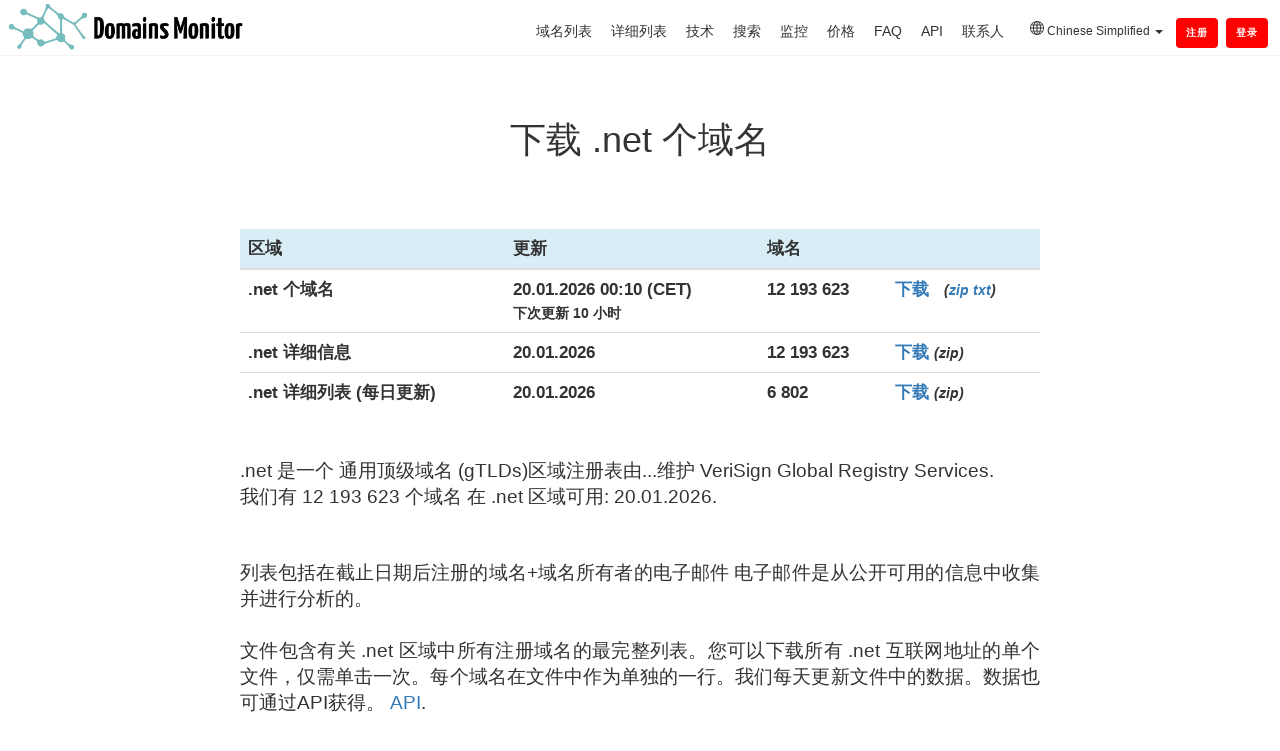

--- FILE ---
content_type: text/html; charset=utf-8
request_url: https://domains-monitor.com/cn/zone/net/
body_size: 5745
content:
<!DOCTYPE html>
<!--[if lt IE 7]> <html class="no-js lt-ie9 lt-ie8 lt-ie7" lang="cn" > <![endif]-->
<!--[if IE 7]>    <html class="no-js lt-ie9 lt-ie8" lang="cn" >        <![endif]-->
<!--[if IE 8]>    <html class="no-js lt-ie9" lang="cn" >               <![endif]-->
<!--[if gt IE 8]><!-->
<html class="no-js"  lang="cn"><head>
<meta http-equiv="content-type" content="text/html; charset=UTF-8">
    <meta charset="utf-8">
    <meta http-equiv="X-UA-Compatible" content="IE=edge,chrome=1">
    <meta name="author" content="DomainsMonitor">
    <meta name="description" content="下载所有 .net 注册的域名列表。我们提供了来自 .net 通用顶级域名 (gTLDs) 区域注册表的最全面的域名列表。 VeriSign Global Registry Services. 所有数据的单个文件或通过API进行自动访问。">
    <title>下载 .net 个域名</title>
    <link rel="shortcut icon" href="/img/ico.png">
	<link href="/img/ico.png" rel="shortcut icon" type="image/x-icon" />
    <link rel="manifest" href="/manifest.json" />
    <link rel="stylesheet" href="/css/style.css?=211">
    <link rel="apple-touch-icon" href="/img/ico.png"> 
	<link rel="canonical" href="https://domains-monitor.com/cn/zone/net/">
	<link rel="alternate" hreflang="x-default" href="https://domains-monitor.com/zone/net/"><link rel="alternate" hreflang="ar" href="https://domains-monitor.com/ar/zone/net/"><link rel="alternate" hreflang="de" href="https://domains-monitor.com/de/zone/net/"><link rel="alternate" hreflang="es" href="https://domains-monitor.com/es/zone/net/"><link rel="alternate" hreflang="fr" href="https://domains-monitor.com/fr/zone/net/"><link rel="alternate" hreflang="ru" href="https://domains-monitor.com/ru/zone/net/"><link rel="alternate" hreflang="jp" href="https://domains-monitor.com/jp/zone/net/"><link rel="alternate" hreflang="he" href="https://domains-monitor.com/il/zone/net/"><link rel="alternate" hreflang="hi" href="https://domains-monitor.com/in/zone/net/"><link rel="alternate" hreflang="ko" href="https://domains-monitor.com/kr/zone/net/"><link rel="alternate" hreflang="pt" href="https://domains-monitor.com/pt/zone/net/"><link rel="alternate" hreflang="ua" href="https://domains-monitor.com/ua/zone/net/"><link rel="alternate" hreflang="zh_CN" href="https://domains-monitor.com/cn/zone/net/"><link rel="alternate" hreflang="zh_TW" href="https://domains-monitor.com/ct/zone/net/"><link rel="alternate" hreflang="tr" href="https://domains-monitor.com/tr/zone/net/"><link rel="alternate" hreflang="pl" href="https://domains-monitor.com/pl/zone/net/"><link rel="alternate" hreflang="nl" href="https://domains-monitor.com/nl/zone/net/"><link rel="alternate" hreflang="it" href="https://domains-monitor.com/it/zone/net/"><link rel="alternate" hreflang="ur" href="https://domains-monitor.com/ur/zone/net/"><link rel="alternate" hreflang="bn" href="https://domains-monitor.com/bn/zone/net/"><link rel="alternate" hreflang="id" href="https://domains-monitor.com/id/zone/net/"><link rel="alternate" hreflang="ta" href="https://domains-monitor.com/ta/zone/net/"><link rel="alternate" hreflang="fa" href="https://domains-monitor.com/fa/zone/net/"><link rel="alternate" hreflang="pt-BR" href="https://domains-monitor.com/br/zone/net/"><link rel="alternate" hreflang="cs" href="https://domains-monitor.com/cz/zone/net/"><link rel="alternate" hreflang="hu" href="https://domains-monitor.com/hu/zone/net/"><link rel="alternate" hreflang="jv" href="https://domains-monitor.com/jv/zone/net/"><link rel="alternate" hreflang="km" href="https://domains-monitor.com/km/zone/net/">	<meta name="theme-color" content="#f9f9f9">
	<meta property="og:type" content="website" />
	<meta property="og:url" content="https://domains-monitor.com/cn/zone/net/" />
	<meta property="og:image" content="https://domains-monitor.com/img/logo.png" />
    <meta property="og:description" content="下载所有 .net 注册的域名列表。我们提供了来自 .net 通用顶级域名 (gTLDs) 区域注册表的最全面的域名列表。 VeriSign Global Registry Services. 所有数据的单个文件或通过API进行自动访问。">
    <meta property="og:title" content="下载 .net 个域名">
    <meta name="twitter:description" content="下载所有 .net 注册的域名列表。我们提供了来自 .net 通用顶级域名 (gTLDs) 区域注册表的最全面的域名列表。 VeriSign Global Registry Services. 所有数据的单个文件或通过API进行自动访问。">
    <meta name="twitter:title" content="下载 .net 个域名">
	<meta name="viewport" content="width=device-width, initial-scale=1">
</head>
<body class="site-page one-column home   hs-content-id-3670843660 hs-site-page page " style="">
<div class="header-container-wrapper">
<div class="header-container container-fluid" >
<div class="row-fluid-wrapper row-depth-1 row-number-1 ">
<div class="row-fluid ">
<div class="span12 widget-span widget-type-global_group " style="" data-widget-type="global_group" data-x="0" data-w="12">
<div class="" ><div class="row-fluid-wrapper row-depth-1 row-number-1 ">
<div class="row-fluid ">
<div class="span12 widget-span widget-type-cell " style="" data-widget-type="cell" data-x="0" data-w="12">
<div class="row-fluid-wrapper row-depth-1 row-number-2 ">
<div class="row-fluid ">
<div class="span12 widget-span widget-type-cell page-center" style="" data-widget-type="cell" data-x="0" data-w="12">

<div class="row-fluid-wrapper row-depth-1 row-number-3 ">
<div class="row-fluid ">

	<div class="span3 widget-span widget-type-global_widget custom_logo" style="position:absolute;padding-top:0px;margin-top:-3px;max-width:20%" data-widget-type="global_widget" data-x="0" data-w="3">
		<div class="cell-wrapper layout-widget-wrapper" id='lgwrp'>
		<span id="hs_cos_wrapper_logo" class="hs_cos_wrapper hs_cos_wrapper_widget hs_cos_wrapper_type_rich_text" style="" data-hs-cos-general-type="widget" data-hs-cos-type="rich_text" data-global-widget-id="3468559799"><a href="/cn/"><img style='margin-left:-26px;max-width:280px;max-height:66px;' id='logosrc' itemprop="logo" src="/img/logo.png" title='下载所有域名列表' alt='下载所有域名列表'></a></span></div>
	</div>
	<div class="span9 widget-span widget-type-menu custom-menu-primary" style="" data-widget-type="menu" data-x="3" data-w="9">
		<div class="cell-wrapper layout-widget-wrapper" >
			<span id="hs_cos_wrapper_module_13884994340213" class="hs_cos_wrapper hs_cos_wrapper_widget hs_cos_wrapper_type_menu" style="" data-hs-cos-general-type="widget" data-hs-cos-type="menu"><div id="hs_menu_wrapper_module_13884994340213" class="hs-menu-wrapper active-branch flyouts hs-menu-flow-horizontal" role="navigation" style='padding-right:0px;margin-top:-5px;'>
			<ul style=''>
			  
			   	<link rel="stylesheet" href="/css/bootstrap.min.css?=211">
				<link rel="stylesheet" href="/css/bootstrap-theme.min.css?=211">

			  <li class="hs-menu-item hs-menu-depth-1"><a href="/cn/domainzones/">域名列表</a></li>
			  <li class="hs-menu-item hs-menu-depth-1"><a href="/cn/detailed/">详细列表</a></li>
			  <li class="hs-menu-item hs-menu-depth-1"><a href="/cn/technologies/">技术</a></li>
			  <li class="hs-menu-item hs-menu-depth-1"><a href="/cn/search/">搜索</a></li>
			  <li class="hs-menu-item hs-menu-depth-1"><a href="/cn/monitor/">监控</a></li>
			  <li class="hs-menu-item hs-menu-depth-1"><a href="/cn/price/">价格</a></li>
			  <li class="hs-menu-item hs-menu-depth-1"><a href="/cn/faq/">FAQ</a></li>
			  <li class="hs-menu-item hs-menu-depth-3"><a href="/cn/api/">API</a></li>
			  <li class="hs-menu-item hs-menu-depth-3" ><a href="/cn/contact/">联系人</a></li>
			  
			  <li>
			   <div class='btn-group' style='padding-top:0px;margin-left:7px;margin-top:-3px;font-size:12px;padding-right:7px;'>
  <span type='button' class='dropdown-toggle' data-toggle='dropdown' aria-haspopup='true' aria-expanded='false'>
   <svg xmlns="http://www.w3.org/2000/svg" width="14" height="14" fill="currentColor" class="bi bi-globe" viewBox="0 0 16 16">
  <path d="M0 8a8 8 0 1 1 16 0A8 8 0 0 1 0 8zm7.5-6.923c-.67.204-1.335.82-1.887 1.855A7.97 7.97 0 0 0 5.145 4H7.5V1.077zM4.09 4a9.267 9.267 0 0 1 .64-1.539 6.7 6.7 0 0 1 .597-.933A7.025 7.025 0 0 0 2.255 4H4.09zm-.582 3.5c.03-.877.138-1.718.312-2.5H1.674a6.958 6.958 0 0 0-.656 2.5h2.49zM4.847 5a12.5 12.5 0 0 0-.338 2.5H7.5V5H4.847zM8.5 5v2.5h2.99a12.495 12.495 0 0 0-.337-2.5H8.5zM4.51 8.5a12.5 12.5 0 0 0 .337 2.5H7.5V8.5H4.51zm3.99 0V11h2.653c.187-.765.306-1.608.338-2.5H8.5zM5.145 12c.138.386.295.744.468 1.068.552 1.035 1.218 1.65 1.887 1.855V12H5.145zm.182 2.472a6.696 6.696 0 0 1-.597-.933A9.268 9.268 0 0 1 4.09 12H2.255a7.024 7.024 0 0 0 3.072 2.472zM3.82 11a13.652 13.652 0 0 1-.312-2.5h-2.49c.062.89.291 1.733.656 2.5H3.82zm6.853 3.472A7.024 7.024 0 0 0 13.745 12H11.91a9.27 9.27 0 0 1-.64 1.539 6.688 6.688 0 0 1-.597.933zM8.5 12v2.923c.67-.204 1.335-.82 1.887-1.855.173-.324.33-.682.468-1.068H8.5zm3.68-1h2.146c.365-.767.594-1.61.656-2.5h-2.49a13.65 13.65 0 0 1-.312 2.5zm2.802-3.5a6.959 6.959 0 0 0-.656-2.5H12.18c.174.782.282 1.623.312 2.5h2.49zM11.27 2.461c.247.464.462.98.64 1.539h1.835a7.024 7.024 0 0 0-3.072-2.472c.218.284.418.598.597.933zM10.855 4a7.966 7.966 0 0 0-.468-1.068C9.835 1.897 9.17 1.282 8.5 1.077V4h2.355z"/>
</svg>
 Chinese Simplified <span class='caret'></span>
  </span>
  <span class='dropdown-menu' style='width:auto;min-width:220px;padding:10px;'>
    <p><a href='/zone/net/' style='text-decoration:none;'><img src='/icons/c/us.png' > English</a></p>
	<p><a href='/ar/zone/net/' style='text-decoration:none;'><img src='/icons/c/ar.png'> Arabic (اَلْعَرَبِيَّةُ)</a></p>
	<p><a href='/bn/zone/net/' style='text-decoration:none;'><img src='/icons/c/bn.png'> Bengali (বাংলা)</a></p>
	<p><a href='/br/zone/net/' style='text-decoration:none;'><img src='/icons/c/br.png'> Brazilian (Port. brasileiro)</a></p>
	<p><a href='/cz/zone/net/' style='text-decoration:none;'><img src='/icons/c/cz.png'> Czech (Čeština)</a></p>
	<p><a href='/cn/zone/net/' style='text-decoration:none;white-space: pre;'><img src='/icons/c/cn.png'> Chinese Simp. (简体中文)</a></p>
	<p><a href='/ct/zone/net/' style='text-decoration:none;white-space: pre;'><img src='/icons/c/cn.png'> Chinese Trad. (繁體中文)</a></p>
	<p><a href='/nl/zone/net/' style='text-decoration:none;'><img src='/icons/c/nl.png'> Dutch (Niederländisch)</a></p>
	<p><a href='/fr/zone/net/' style='text-decoration:none;'><img src='/icons/c/fr.png'> French (Français)</a></p>
	<p><a href='/de/zone/net/' style='text-decoration:none;'><img src='/icons/c/de.png'> German (Deutsch)</a></p>
	<p><a href='/il/zone/net/' style='text-decoration:none;'><img src='/icons/c/il.png'> Hebrew (עִבְרִית)</a></p>
	<p><a href='/in/zone/net/' style='text-decoration:none;'><img src='/icons/c/in.png'> Hindi (हिन्दी)</a></p>
	<p><a href='/hu/zone/net/' style='text-decoration:none;'><img src='/icons/c/hu.png'> Hungarian (Magyar)</a></p>
	<p><a href='/id/zone/net/' style='text-decoration:none;'><img src='/icons/c/id.png'> Indonesian (Bahasa)</a></p>
	<p><a href='/it/zone/net/' style='text-decoration:none;'><img src='/icons/c/it.png'> Italian (Italiano)</a></p>
	<p><a href='/jp/zone/net/' style='text-decoration:none;'><img src='/icons/c/jp.png'> Japanese (日本語)</a></p>
	<p><a href='/jv/zone/net/' style='text-decoration:none;'><img src='/icons/c/id.png'> Javanese (Basa Jawa)</a></p>
	<p><a href='/km/zone/net/' style='text-decoration:none;'><img src='/icons/c/km.png'> Khmer (ខ្មែរ)</a></p>
	<p><a href='/kr/zone/net/' style='text-decoration:none;'><img src='/icons/c/kr.png'> Korean (한국어)</a></p>
	<p><a href='/fa/zone/net/' style='text-decoration:none;'><img src='/icons/c/fa.png'> Persian (فارسی)</a></p>
	<p><a href='/pl/zone/net/' style='text-decoration:none;'><img src='/icons/c/pl.png'> Poland (Polski)</a></p>
	<p><a href='/pt/zone/net/' style='text-decoration:none;'><img src='/icons/c/pt.png'> Portugal (Português)</a></p>
	<p><a href='/ru/zone/net/' style='text-decoration:none;'><img src='/icons/c/ru.png'> Russian (Русский)</a></p>
	<p><a href='/es/zone/net/' style='text-decoration:none;'><img src='/icons/c/es.png'> Spanish (Español)</a></p>
	<p><a href='/ta/zone/net/' style='text-decoration:none;'><img src='/icons/c/ta.png'> Tamil (தமிழ்)</a></p>
	<p><a href='/tr/zone/net/' style='text-decoration:none;'><img src='/icons/c/tr.png'> Turkish (Türkçe)</a></p>
	<p><a href='/ua/zone/net/' style='text-decoration:none;'><img src='/icons/c/ua.png'> Ukrainian (Український)</a></p>
	<p><a href='/ur/zone/net/' style='text-decoration:none;'><img src='/icons/c/ur.png'> Urdu (اردو)</a></p>
  </span>
</div>
			 </ul>

			<a class='link' id='loginsignbnt' href='/cn/auth/signup/' style='padding-right:10px;background:red;color:white;border-radius:6px' ><b>注册</b></a>  <a class='link' id='loginsignbnt' href='/cn/auth/login/' style='padding-right:10px;background:red;color:white;border-radius:6px' ><b>登录</b></a>			</div></span>
		</div>
	</div>

</div></div></div></div></div></div></div></div></div></div></div></div></div></div><div class="body-container-wrapper" style='min-height: calc(100vh - 70px);'>
    <div class="body-container container-fluid">

<link rel="stylesheet" href="/css/bootstrap.min.css?=211" >
    <link rel="stylesheet" href="/css/bootstrap-theme.min.css?=211">
	
	
<div  style="padding-top:100px;width:900px;text-align:center;width:100%;" data-widget-type="widget_container" data-x="0" data-w="12">
<div id="hs_cos_wrapper_widget_3670843590" class="hs_cos_wrapper hs_cos_wrapper_widget hs_cos_wrapper_type_rich_text" style="" data-hs-cos-general-type="widget" data-hs-cos-type="rich_text">
<h1>
下载 .net 个域名</h1>
</div>
</div>
<br><br>
<center><div class="row-fluid-wrapper row-depth-1 row-number-11 " style='max-width:100%;text-align:left;'>
<div class="row-fluid ">
<div class="span12 widget-span widget-type-cell page-center" style="" data-widget-type="cell" data-x="0" data-w="12">

<center><div class="row-fluid-wrapper row-depth-1 row-number-11 ">
<div class="row-fluid ">
<div class="span12 widget-span widget-type-cell page-center" style="" data-widget-type="cell" data-x="0" data-w="12">
<br>

<div style='width:800px'>
<table class="table table-hover" style="width:100%;font-size:1.2em;">
<thead >
	<tr class="bg-info">
		<th>区域</th>
		<th>更新</th>
		<th>域名</th>                                
		<th></th>
	</tr>
</thead>

<tr>
	<th>.net 个域名</th>
	<th>20.01.2026 00:10 (CET)<br><small>下次更新 10 小时</small></th>
	<th>12 193 623</th>
	<th><a rel='nofollow' href='/cn/download/net//'>下载</a> &nbsp <small><i>(<a rel='nofollow' href='/cn/download/net//'>zip</a> <a rel='nofollow' href='/cn/download/net//text/'>txt</a>)</i></small></th>
</tr>


<tr>
	<th>.net 详细信息</th>
	<th>20.01.2026</th>
	<th>12 193 623</th>
	<th><a rel='nofollow' href='/cn/download/detailed-net//'>下载</a> <small><i>(zip)</small></i></th>
</tr>

<tr>
	<th>.net 详细列表 (每日更新)</th>
	<th>20.01.2026</th>
	<th>6 802</th>
	<th><a rel='nofollow' href='/cn/download/detailed-net-update//'>下载</a> <small><i>(zip)</small></i></th>
</tr>
                                                                        
</table>
<p style='font-size: 14pt;text-align:justify;'>
<br>.net 是一个 通用顶级域名 (gTLDs)区域注册表由...维护 VeriSign Global Registry Services.<br>我们有 12 193 623 个域名 在 .net 区域可用: 20.01.2026.</p> 
<br><br>

<p style='font-size: 14pt;text-align:justify;'>
列表包括在截止日期后注册的域名+域名所有者的电子邮件 电子邮件是从公开可用的信息中收集并进行分析的。<br><br>文件包含有关 .net 区域中所有注册域名的最完整列表。您可以下载所有 .net 互联网地址的单个文件，仅需单击一次。每个域名在文件中作为单独的一行。我们每天更新文件中的数据。数据也可通过API获得。 <a href='/cn/api/'>API</a>.
<br>
</p>
<h3><a href='/cn/domainzones/'>完整的域名列表</a></h3>
<br><br>
</div>
</div>
</div>
</center>
<div class="footer-container-wrapper">
<div class="footer-container container-fluid">
<div class="row-fluid-wrapper row-depth-1 row-number-1 ">
<div class="row-fluid ">
<div class="span12 widget-span widget-type-global_group " style data-widget-type="global_group" data-x="0" data-w="12">
<div class>
<div class="row-fluid-wrapper row-depth-1 row-number-4 ">
<div class="row-fluid ">
<div class="span12 widget-span widget-type-cell custom_opacity" style data-widget-type="cell" data-x="0" data-w="12">
<div class="row-fluid-wrapper row-depth-1 row-number-5 ">
<div class="row-fluid ">
<div class="span12 widget-span widget-type-cell page-center" style data-widget-type="cell" data-x="0" data-w="12">
<div class="row-fluid-wrapper row-depth-1 row-number-6 ">
<div class="row-fluid ">
</div></div></div></div></div></div></div></div>
<script async src="https://www.googletagmanager.com/gtag/js?id=UA-123337633-4"></script>
<script src="/css/login_jquery.min.js"></script>
<link rel="stylesheet" href="/css/login_bootstrap.min.css"><script src="/css/login_bootstrap.min.js"></script>
<!--<script>if ('serviceWorker' in navigator) { navigator.serviceWorker.register('/offline.js?=211'); }</script> -->
<script>

$('#stdbtnpp').on('click', function () {
  $('#stdrModal').modal('show');
});
$('#probtnpp').on('click', function () {
  $('#proModal').modal('show');
});

function ani_start()
{
var stringcheck=$("#domsearch").val();
if (/^[A-Za-z0-9-.]+$/.test(stringcheck) && stringcheck.length>3) {
$('#ajaxBusy').show(); 
$('html,body').css('cursor','wait');
return true;
}
else {return false;}

}
$('html,body').css('cursor','default');

	// reset monthly/yearly for pageback.
	$(window).on('pageshow', function () {
    $('#yearmon .dipl_toggle_field')
        .prop('checked', false)
        .trigger('change');
	});									  
$(document).ready(function() {

	


$(function(){$('<div class="burger-wrap"><span class="line primo"></span><span class="line secondo"></span><span class="line terzo"></span></div>').insertBefore(".custom-menu-primary");$(".burger-wrap").click(function(){$("body").toggleClass("show-m")});});
 
  $('body').append("<div id='ajaxBusy' class='loader' style='z-index:999999'><span class='block-1'></span><span class='block-2'></span><span class='block-3'></span><span class='block-4'></span><span class='block-5'></span><span class='block-6'></span><span class='block-7'></span><span class='block-8'></span><span class='block-9'></span><span class='block-10'></span><span class='block-11'></span><span class='block-12'></span><span class='block-13'></span><span class='block-14'></span><span class='block-15'></span><span class='block-16'></span></div>");
  $('#ajaxBusy').hide();
  $('html,body').css('cursor','default');
  
});	

window.dataLayer = window.dataLayer || [];
function gtag(){dataLayer.push(arguments);}
gtag('js', new Date());

gtag('config', 'UA-123337633-4');
gtag('config', 'AW-1000561386');

 (function(m,e,t,r,i,k,a){m[i]=m[i]||function(){(m[i].a=m[i].a||[]).push(arguments)}; m[i].l=1*new Date(); for (var j = 0; j < document.scripts.length; j++) {if (document.scripts[j].src === r) { return; }} k=e.createElement(t),a=e.getElementsByTagName(t)[0],k.async=1,k.src=r,a.parentNode.insertBefore(k,a)}) (window, document, "script", "https://mc.yandex.com/metrika/tag.js", "ym"); ym(55531768, "init", { clickmap:true, trackLinks:true, accurateTrackBounce:true });
</script>
<noscript><div><img src="https://mc.yandex.com/watch/55531768" style="position:absolute; left:-9999px;" alt="" /></div></noscript>
<script defer src='https://static.cloudflareinsights.com/beacon.min.js' data-cf-beacon='{"token": "775b522835dd420c86e61ed3126ba7ce"}'>
$('#stdurl').click(function() {ym(55531768, 'reachGoal', 'price_click_btn');});
$('#prourl').click(function() {ym(55531768, 'reachGoal', 'price_click_btn');}); 
</script>
</div></div></div></div></div></div></div></div></div></div></div>
<span itemscope itemtype="http://schema.org/Organization">
<meta itemprop="name" content="Domains Monitor" />
<meta itemprop="address" content="Freilagerstrasse 32, 8047 Zürich" />
<meta itemprop="telephone" content="+41 76 6013139" />
<meta itemprop="email" content="info@domains-monitor.com" />
</span>
<footer class="footer">
<div class="span7 widget-type-rich_text" style="width:auto;display:inline;text-align:right;align:right;margin-right:20px;">
<p  style="margin-right:70px;margin-top:20px;">
<font color="grey" size="2">© DM 2017 - 2026</font>&nbsp&nbsp&nbsp&nbsp&nbsp&nbsp&nbsp&nbsp&nbsp&nbsp&nbsp&nbsp <a href="/cn/domainzones/">区域</a> &nbsp&nbsp&nbsp
<a href="/cn/detailed/">详细列表</a> &nbsp&nbsp&nbsp
<a href="/cn/technologies/">技术</a> &nbsp&nbsp&nbsp
<a href="/cn/search/">搜索</a> &nbsp&nbsp&nbsp
<a href="/cn/monitor/">监控</a> &nbsp&nbsp&nbsp
<a href="/cn/historical/">历史</a> &nbsp&nbsp&nbsp
<a href="/cn/googletags/">Google Analytics IDs</a> &nbsp&nbsp&nbsp
<a href="/cn/dnstxt/">DNS TXT</a> &nbsp&nbsp&nbsp
	<a href="/cn/blog/">博客</a> &nbsp&nbsp&nbsp
<a href="/cn/freelists/">免费列表</a> &nbsp&nbsp&nbsp
<a href="/cn/price/">价格</a> &nbsp&nbsp&nbsp
<a href="/cn/faq/">FAQ</a> &nbsp&nbsp&nbsp
<a href="/cn/api/">API</a> &nbsp&nbsp&nbsp
<a href="/zonefiles.io_alternative/">Migration</a> &nbsp&nbsp&nbsp
<a href="/cn/terms/">Terms & Privacy</a> &nbsp&nbsp&nbsp
<a href="/cn/contact/">联系人</a></p>
</span>
</div>
</footer>
</body>
</html>